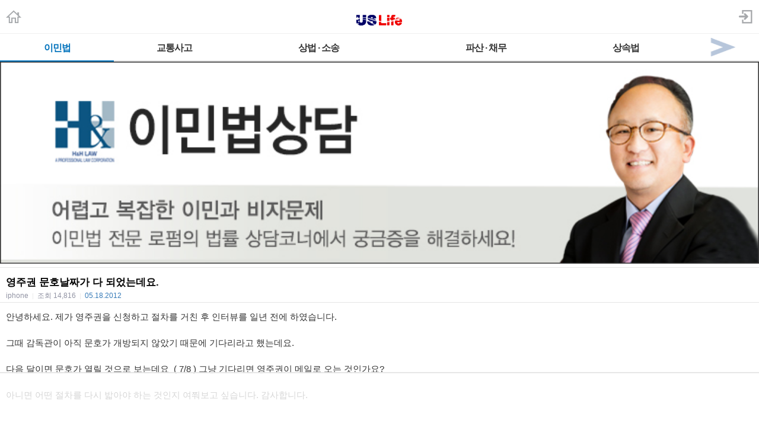

--- FILE ---
content_type: text/html; charset=utf-8
request_url: https://m.radiokorea.com/bulletin/bbs/board.php?bo_table=u_law_jeau_qna&wr_id=217&page=578
body_size: 12262
content:
<!DOCTYPE html>
<html lang="ko">
<head>
<meta name="viewport" content="width=device-width,initial-scale=1.0,minimum-scale=1.0,user-scalable=yes" />
<meta name="format-detection" content="telephone=no">
<meta http-equiv="X-UA-Compatible" content="IE=edge" />
<meta property="og:title" content="영주권 문호날짜가 다 되었는데요.">
<meta property="og:url" content="https://m.radiokorea.com/bulletin/bbs/board.php?bo_table=u_law_jeau_qna&amp;wr_id=217&amp;page=578">
<meta property="og:image" content="https://m.radiokorea.com/images/common/radiokorea_billboard3.jpg">
<meta property="og:description" content="안녕하세요. 제가 영주권을 신청하고 절차를 거친 후 인터뷰를 일년 전에 하였습니다.   그때 감독관이 아직 문&hellip;">
<meta property="og:article:author" content="iphone">
<meta property="og:type" content="article">

<meta name="twitter:title" content="영주권 문호날짜가 다 되었는데요.">
<meta name="twitter:url" content="https://m.radiokorea.com/bulletin/bbs/board.php?bo_table=u_law_jeau_qna&amp;wr_id=217&amp;page=578">
<meta name="twitter:site" content="USLife &gt; 법률상담 &gt; 오스틴 김 변호사의 이민법 Q&amp;A">
<meta name="twitter:creator" content="iphone">
<meta name="twitter:image" content="https://m.radiokorea.com/images/common/radiokorea_billboard3.jpg">
<meta name="twitter:description" content="안녕하세요. 제가 영주권을 신청하고 절차를 거친 후 인터뷰를 일년 전에 하였습니다.   그때 감독관이 아직 문&hellip;">
<meta name="twitter:card" content="summary_large_image">

<title>영주권 문호날짜가 다 되었는데요.</title>
<meta name="description" content="안녕하세요. 제가 영주권을 신청하고 절차를 거친 후 인터뷰를 일년 전에 하였습니다.   그때 감독관이 아직 문&hellip;">
<meta name="keywords" content="라디오코리아, RadioKorea, 커뮤니티, 구인, jobs, 구직, find jobs, 렌트리스, rent lease, 사고팔고, for sale, 사업체매매, business for sale, 부동산, Realty, 자동차, cars, 비지니스, business, 토크앤토크, talk and talk" />
<meta name="robots" content="index,follow" />
<meta name="revisit-after" content="1 days" />
<link rel="apple-touch-icon-precomposed" href="https://m.radiokorea.com/images/rk_favicon_57.png" />
<link rel="apple-touch-icon-precomposed" sizes="114x114" href="https://m.radiokorea.com/images/rk_favicon_114.png" />
<link rel="shortcut icon" type="image/x-icon" href="/favicon.ico?6" />
<link rel="stylesheet" href="../style.css" type="text/css">
<!-- Global site tag (gtag.js) - Google Analytics -->
<!-- Mobile -->
<script async src="https://www.googletagmanager.com/gtag/js?id=UA-167969307-1"></script>
<script>
  window.dataLayer = window.dataLayer || [];
  function gtag(){dataLayer.push(arguments);}
  gtag('js', new Date());
  gtag('config', 'UA-167969307-1');
</script>


<!-- Global site tag (gtag.js) - Google Analytics -->
<!-- Mobile G4 -->
<script async src="https://www.googletagmanager.com/gtag/js?id=G-N3S6Z6JN4C"></script>
<script>
  window.dataLayer = window.dataLayer || [];
  function gtag(){dataLayer.push(arguments);}
  gtag('js', new Date());
  gtag('config', 'G-N3S6Z6JN4C');
</script>


<!-- Global site tag (gtag.js) - Google Analytics -->
<!-- CafeMedia G4 -->
<script async src="https://www.googletagmanager.com/gtag/js?id=G-KYC4MST2S8"></script>
<script>
  window.dataLayer = window.dataLayer || [];
  function gtag(){dataLayer.push(arguments);}
  gtag('js', new Date());
  gtag('config', 'G-KYC4MST2S8');
</script>

<!-- Global site tag (gtag.js) - Google Analytics -->
<!-- CafeMedia G4 Desktop & Mobile -->
<script async src="https://www.googletagmanager.com/gtag/js?id=G-W2SZJP2EQ0"></script>
<script>
  window.dataLayer = window.dataLayer || [];
  function gtag(){dataLayer.push(arguments);}
  gtag('js', new Date());
  gtag('config', 'G-W2SZJP2EQ0');
</script>


<!-- Raptive START email detection script -->
<script>
!function(){"use strict";var e=window.location.search.substring(1).split("&");const t=e=>e.replace(/\s/g,""),o=e=>new Promise((t=>{if(!("msCrypto"in window)&&"https:"===location.protocol&&"crypto"in window&&"TextEncoder"in window){const o=(new TextEncoder).encode(e);crypto.subtle.digest("SHA-256",o).then((e=>{const o=Array.from(new Uint8Array(e)).map((e=>("00"+e.toString(16)).slice(-2))).join("");t(o)}))}else t("")}));for(var n=0;n<e.length;n++){var r="adt_ei",i=decodeURIComponent(e[n]);if(0===i.indexOf(r)){var a=i.split(r+"=")[1];if((e=>{const t=e.match(/((?=([a-zA-Z0-9._!#$%+^&*()[\]<>-]+))\2@[a-zA-Z0-9._-]+\.[a-zA-Z0-9._-]+)/gi);return t?t[0]:""})(t(a.toLowerCase()))){o(a).then((t=>{t.length&&(localStorage.setItem(r,t),localStorage.setItem("adt_emsrc","url"),e.splice(n,1),history.replaceState(null,"","?"+e.join("&")))}));break}}}}();
</script>
<!-- Raptive END email detection script -->


<!-- AdThrive Head Tag -->
<script>
(function(w, d) {
    w.adthrive = w.adthrive || {};
    w.adthrive.cmd = w.adthrive.cmd || [];
    w.adthrive.plugin = 'adthrive-ads-1.0.41-manual';
    w.adthrive.host = 'ads.adthrive.com';
    var s = d.createElement('script');
    s.async = true;
    s.referrerpolicy = 'no-referrer-when-downgrade';
    s.src = 'https://' + w.adthrive.host + '/sites/600859f5fadfce050f044b50/ads.min.js?referrer=' + w.encodeURIComponent(w.location.href);
    var n = d.getElementsByTagName('script')[0];
    n.parentNode.insertBefore(s, n);
})(window, document);

function cam_unique_array(a) {
    var seen = {};
    return a.filter(function(item) {
        return seen.hasOwnProperty(item) ? false : (seen[item] = true);
    });
}
window.adthrive.cmd.push(function() {
    cam_targeting_values = [];
    cam_unique_targeting = [];

    try {
        if (pm_pgtp) {
            cam_targeting_values.push('rk_' + pm_pgtp.substring(0, 37));
        }
    } catch (err) {}

    try {
        if (document.body.classList) {
            for (i = 0; i <= document.body.classList.length - 1; i++) {
                rk_body_class = document.body.classList[i];
                if (!rk_body_class.startsWith("adthrive")) {
                    cam_targeting_values.push('rk_' + rk_body_class.substring(0, 37));
                }
            }
        }

    } catch (err) {}

    if (cam_targeting_values.length > 0) {
        cam_unique_targeting = cam_unique_array(cam_targeting_values);
        window.adthrive.siteAds.targeting.push({
            key: 'at_custom_1',
            value: cam_unique_targeting,
        });
    }
});
</script>
<!-- End AdThrive Head Tag -->

<script>
function bluring() { if (event.srcElement.tagName == "A" ||event.srcElement.tagName == "IMG") document.body.focus(); }
document.onfocusin=bluring;
</script>

<script type="text/javascript">
// 자바스크립트에서 사용하는 전역변수 선언
var g4_path      = "..";
var g4_bbs       = "bbs";
var g4_bbs_img   = "img";
var g4_url       = "http://m.radiokorea.com/bulletin";
var g4_is_member = "";
var g4_is_admin  = "";
var g4_bo_table  = "u_law_jeau_qna";
var g4_sca       = "";
var g4_charset   = "utf-8";
var g4_cookie_domain = ".radiokorea.com";
var g4_is_gecko  = navigator.userAgent.toLowerCase().indexOf("gecko") != -1;
var g4_is_ie     = navigator.userAgent.toLowerCase().indexOf("msie") != -1;
</script>
<script src="https://cdnjs.cloudflare.com/ajax/libs/jquery/3.5.1/jquery.min.js" integrity="sha512-bLT0Qm9VnAYZDflyKcBaQ2gg0hSYNQrJ8RilYldYQ1FxQYoCLtUjuuRuZo+fjqhx/qtq/1itJ0C2ejDxltZVFg==" crossorigin="anonymous"></script>
<script type="text/javascript" src="../js/common.js"></script>
<script type="text/javascript" src="/js/cklog.js"></script>
</head>


<body topmargin="0" leftmargin="0" class="mobile-uslife-main-template-default" >
<a name="g4_head"></a>

<link href="/css/mobile.css" rel="stylesheet" type="text/css" charset="utf-8" />
<link href="/css/uslife.css?02242023" rel="stylesheet" type="text/css" charset="utf-8" />

<link rel="stylesheet" type="text/css" href="/css/swiper2.css" />
<script src="/js/swiper.js"></script>


<div class="logo_line">
	<h1 class="ch_uslife"><a href="http://m.radiokorea.com/uslife"><img src="/images/uslife/logo_uslife.png" alt="라디오코리아 US Life" height="25"></a></h1>
	<a href="http://m.radiokorea.com" class="ch_rkhome"><img src="/images/common/icon_home.png" height="24"></a>
	<a href="https://www.radiokorea.com/account/m/signin.php?url=http%3A%2F%2Fm.radiokorea.com%2Fbulletin%2Fbbs%2Fboard.php%3Fbo_table%3Du_law_jeau_qna%26wr_id%3D217%26page%3D578" class="ch_sign"><img src="/images/common/icon_sign.png" height="24"></a>
</div>

<style>
.swiper-container2 {
	width: 100%; border-top:1px solid #f0f0f0;background-color:#fff;
}
.swiper-slide2{
	width:100%;
}
.swiper-slide2 .menu000{
	float:left;
}
.menu000 a{display:block;position:relative;height:18px;padding:15px 4px 12px;font-weight:700;font-size:16px;line-height:18px;color:#333;letter-spacing:-1px;text-align:center;white-space:nowrap; border-bottom:2px solid #e2e2e2;}
.menu000#selected a{display:block;position:relative;height:18px;padding:15px 4px 12px;font-weight:700;font-size:16px;line-height:18px;color:#0072BC;letter-spacing:-1px;text-align:center;white-space:nowrap; border-bottom:2px solid #0072BC;}
.menu-item1-next img {width:100%;  height:45px; z-index:1000; display:block;}
.menu-item1-next  {float:right; width:10%; cursor:pointer; display:block; border-bottom:2px solid #e2e2e2; margin-top:0px;margin-left:-35px;}
.menu-item2-prev img {float:left; width:100%; height:45px;  z-index:1000; display:block;}
.menu-item2-prev  {float:left; width:10%; height:45px; cursor:pointer; display:block; margin-top:0px;margin-left:0px; border-bottom:2px solid #e2e2e2;}
.menu-item1-next .next {width:30px; height:43px; cursor:pointer;z-index:1000;}
.menu-item2-prev .prev {width:30px; height:43px; cursor:pointer;z-index:1000;}

.swiper-container2 {
	width: 100%;
	border-top: 1px solid #f0f0f0;
	background-color: #fff;
  position: relative;
  overflow: hidden;
  z-index: 1;
  height:100%;
}
.swiper-wrapper2 {
  position: relative;
  width: 100%;
  height: 100%;
  z-index: 1;
  display: flex;
  transition-property: transform;
  box-sizing: content-box;
}
.swiper-slide2 {
	width: 100%;
  flex-shrink: 0;
  height: 100%;
  position: relative;
}
</style>

<div class="swiper-container2">
    <div class="swiper-wrapper2"  style="transition-duration: 0ms; transform: translate3d(0px, 0px);">
    	<div class="swiper-slide2">
        <div class="menu000" style="width:15%"  id="selected"><a href="/bulletin/bbs/board.php?bo_table=u_law_jeau_qna">이민법</a></div>
        <div class="menu000" style="width:16%" ><a href="/bulletin/bbs/board.php?bo_table=u_law_daniel_qna">교통사고</a></div>
        <div class="menu000" style="width:22%" ><a href="/bulletin/bbs/board.php?bo_table=u_law_wonlee_qna">상법 · 소송</a></div>
        <div class="menu000" style="width:22%" ><a href="/bulletin/bbs/board.php?bo_table=u_law_ascho_qna">파산 · 채무</a></div>
        <div class="menu000" style="width:15%" ><a href="/bulletin/bbs/board.php?bo_table=u_law_ts_qna">상속법</a></div>
        <div class="menu-item1-next"><a class="top-menu-arrow next"><img src="/images/news/top_menu_arrow_next.png"></a></div>
      </div>
      <div class="swiper-slide2">
        <div class="menu-item2-prev"><a class="top-menu-arrow prev"><img src="/images/news/top_menu_arrow_prev.png"></a></div>
        <div class="menu000" style="width:15%" ><a href="/bulletin/bbs/board.php?bo_table=u_exp_wonkim_qna">부동산</a></div>
        <div class="menu000" style="width:30%" ><a href="/bulletin/bbs/board.php?bo_table=u_credit_molly_qna">크레딧·신용정보</a></div>
        <div class="menu000" style="width:30%" ><a href="/bulletin/bbs/board.php?bo_table=u_exp_monica_qna">은퇴계획·연금·보험</a></div>
        <div class="menu000" style="width:15%" ><a href="/uslife/column.php">칼럼</a></div>
      </div>
    </div>
</div>

<script>
var swiper2 = new Swiper('.swiper-container2', {
    scrollbarHide: true,
    slidesPerView: 'auto',
    slideClass: 'swiper-slide2',
    slideActiveClass: 'swiper-slide2-active',
    slideVisibleClass: 'swiper-slide2-visible',
    slideDuplicateClass: 'swiper-slide2-duplicate',
    slideNextClass: 'swiper-slide2-next',
    slidePrevClass: 'swiper-slide2-prev',
    wrapperClass : 'swiper-wrapper2',
    initialSlide : 0});

$('.next').click(function(){
  swiper2.slideTo(1);
});
$('.prev').click(function(){
  swiper2.slideTo(0);
});
</script>
<div>
	<img src="https://rk-asset.s3.us-west-2.amazonaws.com/www/images/uslife/banner_u_law_jeau.jpg" width="100%">
</div>

<div class="M-US1"></div>


<script type="text/javascript" src="../js/sideview.js"></script>
<script type='text/javascript' src='../js/ajax.js'></script><style>
.view_tit{overflow:hidden;padding:16px 0px 4px 0px;border-top:solid 1px #e6e6e6}
.view_tit .subject{display:block;margin:0 10px;font-size:17px;line-height:17px;color:#000;word-break:break-all}
.view_tit .info_append{margin:1px 10px 0;font-size:12px;line-height:14px;color:#9294a4}
.view_tit .info_append .txt_bar{padding:0 3px;color:#e9e9e9}
.view_tit .info_append .txt_append{width:100%;padding-top:6px}
.view_tit .info_append .num{color:#377bb8;font-family:Helvetica,sans-serif}

.view_cont{padding:5px;border-top:solid 1px #e6e6e6}
.view_cont .txt_origin{overflow:hidden;font-size:12px;line-height:14px;word-break:break-all;margin-bottom:10px;margin-left:5px}
.view_cont .txt_origin dd{margin-left:42px;margin-top:2px;}
.view_cont .txt_origin .ico_origin{float:left;margin:0 6px 0 0;padding:2px 5px;border:solid 1px #e6e6e6;background:#ededed;color:#303030;line-height:12px}
.view_cont .txt_origin .link_origin{font-family:Helvetica,sans-serif;font-weight:normal;color:#9294a4;text-decoration:underline}
.view_cont .txt_origin .link_hit{color:#008BCE;margin-left:5px;}
.tx_con {padding:8px 5px;}
.tx_image {max-width:95%;clear: none; float: none;}
.tx_image_wrap {margin-bottom:8px;text-align:center;}
#msg { font-size:10px; color:#888; margin-top:60px;}
#msg strong {color:#777;}
#writeContents {font-size:15px; color:#333;}
.cmd_button{margin:10px 10px 10px 10px}
.cmd_button .btn_list{float:left;width:56px;height:34px;padding-left:21px;background-position:0 -130px;line-height:34px}
.cmd_button .basis_cmd{float:right;margin-left:0px;}
.cmd_button .btn_nr {display:inline-block;overflow:hidden;width:40px;height:16px;padding:3px 5px;color:#818181;font-size:12px;font-weight:bold;text-decoration:none;text-align:center;vertical-align:top;border-radius:3px;-webkit-border-radius:3px;border:1px solid #bbb;background-color:#f5f5f5;background-image:-webkit-gradient(linear,left top,left bottom,from(#fff),to(#f7f7f7));background-image:-moz-linear-gradient(top,#fff,#f7f7f7);background-image:-o-linear-gradient(top,#fff,#f7f7f7);background-image:linear-gradient(to bottom,#fff,#f7f7f7)}
.cmd_button .btn_gr {display:inline-block;overflow:hidden;width:40px;height:16px;padding:3px 5px;color:#fff;font-size:12px;font-weight:bold;text-decoration:none;text-align:center;vertical-align:top;border-radius:3px;-webkit-border-radius:3px;border:1px solid #7ca2a4;background-color:#94bec4;background-image:-webkit-gradient(linear,left top,left bottom,from(#9ccacc),to(#94bec4));background-image:-moz-linear-gradient(top,#9ccacc,#94bec4);background-image:-o-linear-gradient(top,#9ccacc,#94bec4);background-image:linear-gradient(to bottom,#9ccacc,#94bec4)}
.cmd_button .btn_gy {display:inline-block;overflow:hidden;width:40px;height:16px;padding:3px 5px;color:#fff;font-size:12px;font-weight:bold;text-decoration:none;text-align:center;vertical-align:top;border-radius:3px;-webkit-border-radius:3px;border:1px solid #919392;background-color:#afb1b0;background-image:-webkit-gradient(linear,left top,left bottom,from(#b4b6b5),to(#afb1b0));background-image:-moz-linear-gradient(top,#b4b6b5,#afb1b0);background-image:-o-linear-gradient(top,#b4b6b5,#afb1b0);background-image:linear-gradient(to bottom,#b4b6b5,#afb1b0)}
</style>

<div class="view_tit">
    <strong class="subject">영주권 문호날짜가 다 되었는데요.</strong>
    <div class="info_append">
        <div class="txt_append">
            iphone            <span class="txt_bar">|</span>
            <em>조회</em> <span class="num_ruliweb">14,816</span>
            <span class="txt_bar">|</span>
            <span class="num">05.18.2012</span>
        </div>
    </div>
</div>

<div class="view_cont">
	<div class="tx_con">
		<span id="writeContents" itemprop="articleBody">안녕하세요. 제가 영주권을 신청하고 절차를 거친 후 인터뷰를 일년 전에 하였습니다. <br/><br/>그때 감독관이 아직 문호가 개방되지 않았기 때문에 기다리라고 했는데요.<br/><br/>다음 달이면 문호가 열릴 것으로 보는데요&nbsp; ( 7/8 ) 그냥 기다리면 영주권이 메일로 오는 것인가요?<br/><br/>아니면 어떤 절차를 다시 밟아야 하는 것인지 여쭤보고 싶습니다. 감사합니다.</span>
        <!-- 테러 태그 방지용 --></xml></xmp><a href=""></a><a href=''></a>

		<div id="msg">
			<strong>DISCLAIMERS:</strong> 이 글은 개인회원과 해당 전문가가 직접 작성, 답변 한 글로 내용에 대한 모든 책임은 작성자에게 있으며, 이 내용을 본 후 결정한 판단에 대한 책임은 게시물을 본 이용자 본인에게 있습니다.
			라디오코리아는 이 글에 대한 내용을 보증하지 않으며, 이 정보를 사용하여 발생하는 결과에 대하여 어떠한 책임도 지지 않습니다.

			라디오코리아의 모든 게시물에 대해 게시자 동의없이 게시물의 전부 또는 일부를 수정 · 복제 · 배포 · 전송 등의 행위는 게시자의 권리를 침해하는 것으로 원칙적으로 금합니다.
			이를 무시하고 무단으로 수정 · 복제 · 배포 · 전송하는 경우 저작재산권 침해의 이유로 법적조치를 통해 민, 형사상의 책임을 물을 수 있습니다.

			The answers / comments presented here are based on the actual law enforcement, legal knowledge, and interpretation of the lawyers and experts given as precisely as possible, however, one should not take assurance of it fully. No responsibility is assumed for Radio Korea in the result of using the information. Each questioner should seek and collect different opinions as many as possible and make his or her final judgment.

			In principle, all posts in Radio Korea are prohibited from modifying, copying, distributing, and transmitting all or part of the posts without the consent of the publisher. Any modification, duplication, distribution, or transmission without prior permission can subject you to civil and criminal liability.
		</div>
	</div>
</div>

<div class="cmd_button">
	<a href="./board.php?bo_table=u_law_jeau_qna&page=578" class="btn_nr">목록</a>
	<div class="basis_cmd">
                	</div>
	<div class="clear"></div>
</div>

<script type='text/javascript'> var md5_norobot_key = 'd41d8cd98f00b204e9800998ecf8427e'; </script>
<style>
.tit_reply{overflow:hidden;padding:7px 10px 4px 10px;border-top:1px solid #9298a8;border-bottom:1px solid #dddde1;background:#f0f1f3;font-weight:bold;line-height:29px}
.tit_reply .num_reply{margin-left:5px;font-weight:bold;color:#377bb8}
.cmt_list{overflow:hidden;padding:10px 10px 6px 10px;border-bottom:1px solid #e5e5e5;line-height:20px;clear:both;}
.cmt_list .ico_txtanswer{float:left;width:12px;height:12px;margin:4px 4px 0 0;background-position:-30px -20px}
.cmt_list .ico_reply{background-image:url('../skin/board/uslife_qna_2021/img/ico_reply.png');-webkit-background-size:46px 54px;background-size:46px 54px}
.cmt_list .txt_answer{overflow:hidden;line-height:18px;word-break:break-all}
.cmt_list .cmt_info{overflow:hidden;font-size:13px;color:#9294a4;padding-top:6px}
.cmt_list .cmt_info .txt_bar{padding:0 3px;color:#dfdfdf}
.cmt_list .cmt_info .time_reply{color:#a3a3a3}
.cmt_list .ico_answer{width:8px;height:8px;margin-top:5px;background-position:-20px -20px}
.cmt_list .cmt_btn{overflow:hidden;float:none;}
.cmt_list .cmt_btn .link_answer{float:left;margin-right:5px;padding:2px 6px;border:1px solid #afafaf;font-size:13px;background-color:#fbfbfb;background-image:-webkit-gradient(linear,left top,left bottom,from(#fff),to(#f7f7f7));background-image:-moz-linear-gradient(top,#fff,#f7f7f7);background-image:-o-linear-gradient(top,#fff,#f7f7f7);background-image:linear-gradient(to bottom,#fff,#f7f7f7)}
.cmt_write {margin-top:15px;}
.cmt_write .tf_reply{width:100%;border:0 none;-webkit-appearance:none}
.cmt_write .txt_byte{color:#377bb8}
.cmt_write .info_append{display:inline;float:left;margin:3px 0 0 10px;font-size:12px;color:#b3b5c6}
.cmt_write .txt_byte{color:#377bb8}
.cmt_register{position:relative;padding:0 0 15px;border-bottom:0}
.cmt_reply .btn_submit{float:right;margin:6px 10px 0 0;padding:4px 6px}
.reply_write{padding-right:70px}
.reply_write .bg_answer{border-color:#979ca5;margin-right:0;border-right:0;border-top-right-radius:0;border-bottom-right-radius:0}
.reply_write .tf_reply{height:50px}
.reply_write .btn_submit{position:absolute;top:0;right:11px;width:59px;height:58px;border-color:#979ca5;border-top-left-radius:0;border-bottom-left-radius:0;background-color:#f7f7f7;background-image:-webkit-gradient(linear,left top,left bottom,from(#fff),to(#f0f0f0));background-image:-moz-linear-gradient(top,#fff,#f0f0f0);background-image:-o-linear-gradient(top,#fff,#f0f0f0);background-image:linear-gradient(to bottom,#fff,#f0f0f0);font-size:13px;color:#333}
.bround{display:inline-block;padding:0;border:1px solid;border-radius:3px;-webkit-border-radius:3px;font-size:12px;text-decoration:none;text-align:center}
.bg_answer{margin:0 10px;padding:3px;border:1px solid #4c4c4c;border-radius:5px;box-shadow:inset 0 2px 3px rgba(0,0,0,0.14);-webkit-box-shadow:inset 0 2px 3px rgba(0,0,0,0.14)}
.btn_reply {display:inline-block;overflow:hidden;width:40px;height:16px;padding:3px 5px;color:#818181;font-size:12px;font-weight:bold;text-decoration:none;text-align:center;vertical-align:top;border-radius:3px;-webkit-border-radius:3px;border:1px solid #bbb;background-color:#f5f5f5;background-image:-webkit-gradient(linear,left top,left bottom,from(#fff),to(#f7f7f7));background-image:-moz-linear-gradient(top,#fff,#f7f7f7);background-image:-o-linear-gradient(top,#fff,#f7f7f7);background-image:linear-gradient(to bottom,#fff,#f7f7f7)}
.ans {text-align:center;border-top:1px solid #dddde1;border-bottom:1px solid #dddde1;padding:40px 0px 40px 0px; margin-bottom:30px;}
</style>

<script type="text/javascript">
// 글자수 제한
var char_min = parseInt(0); // 최소
var char_max = parseInt(0); // 최대
</script>

<div class="tit_reply">
	답변
</div>

<a name="c_221"></a>
<div class="cmt_list">
	<div class="txt_answer">문호때문에 기다리신다면 이민국 스스로가 문호가 해당될때를 알아서 결정을 통보해주는것이 상례입니다.&nbsp; 보통 문호 해당되는달부터 1-2개월내로 통보를 해줍니다.&nbsp; 그러나 때로는 2-3개월이 지나도 연락이 없을경우도 종종 있습니다.&nbsp; 이런경우 이민국이 미처 모르고 있거나,&nbsp; 알지만 추가 적인 행정절차가 있어서일수도 있습니다.&nbsp; 어떠한 이유이던간에 문호 해당 달로부터 2-3개월이내로 연락이 없으면 스스로 이민국 방문해 문의하실것을 권고합니다.&nbsp; &nbsp; <br/>&nbsp;<br/>문호가 해당되어 이민국이 추가적으로 필요한 서류나 정보가 있으면 통지가 올것입니다.&nbsp; 스스로 취할 별도의&nbsp; “절차”는 없습니다.</div>
	<div class="cmt_info" style="margin-left:0px">
		김영옥변호사그룹<span class="txt_bar">|</span><span class="time_reply">05/21/2012 06:39 pm</span>
			</div>

	<div class="cmt_btn" style="margin-left:0px">
            	</div>

  <span id='edit_221' style='display:none;'></span>
  <span id='reply_221' style='display:none;'></span>
  <input type=hidden id='secret_comment_221' value="">
  <textarea id='save_comment_221' style='display:none;'>문호때문에 기다리신다면 이민국 스스로가 문호가 해당될때를 알아서 결정을 통보해주는것이 상례입니다.  보통 문호 해당되는달부터 1-2개월내로 통보를 해줍니다.  그러나 때로는 2-3개월이 지나도 연락이 없을경우도 종종 있습니다.  이런경우 이민국이 미처 모르고 있거나,  알지만 추가 적인 행정절차가 있어서일수도 있습니다.  어떠한 이유이던간에 문호 해당 달로부터 2-3개월이내로 연락이 없으면 스스로 이민국 방문해 문의하실것을 권고합니다.    
 
문호가 해당되어 이민국이 추가적으로 필요한 서류나 정보가 있으면 통지가 올것입니다.  스스로 취할 별도의  “절차”는 없습니다.</textarea>
</div>



<script type='text/javascript' src='../js/md5.js'></script>
<style>
.list_board {border-top:solid 1px #e1e1e1}
.list_board li{overflow:hidden;width:100%;border-bottom:solid 1px #e1e1e1}
.list_board li.notice{background-color:#F5F5F5;font-weight:bold}
.list_board li.no_data{padding-top:50px;padding-bottom:40px; text-align:center;border-bottom:0px}
.list_board .link_cont{display:block;overflow:hidden;padding:11px 10px 8px;font-size:15px;line-height:17px;color:#303030;text-decoration:none;word-break:break-all;}
.list_board .link_cont .tit_category{color:#808296}
.list_board .link_cont .ico{display:inline-block;padding-left:3px;}
.list_board .link_cont .txt_desc{display:block;margin-top:4px;font-size:12px;line-height:14px;color:#9294a4}
.list_board .link_cont .txt_desc .txt_bar{padding:0 4px;color:#ededed}
.list_board .link_cont .txt_desc .num{display:inline-block;margin-left:4px}
.list_board .link_cont .num_reply{margin-left:2px;font-family:Helvetica,sans-serif;font-weight:bold;color:#377bb8}

.paging{overflow:hidden;width:100%;margin:0 auto;padding:16px 0 12px;font-size:14px;text-align:center}
.paging .link_page{display:inline-block;width:26px;height:19px;margin-right:5px;padding:5px 7px 7px;vertical-align:middle;border:1px solid #afafaf;font-weight:bold;background-color:#fff;font-family:Helvetica,sans-serif;border-radius:3px;text-decoration:none;-webkit-box-shadow:inset 0 1px 1px rgba(255,255,255,0.7);box-shadow:inset 0 1px 1px rgba(255,255,255,0.7)}
.paging .sel_num{margin-right:5px;border:1px solid #0e66b7;color:#fff;background-color:#2076de;-webkit-box-shadow:none;box-shadow:none}
.paging .btn_page{display:inline-block;padding:0;border:1px solid;border-radius:3px;-webkit-border-radius:3px;font-size:12px;text-decoration:none;text-align:center}
.paging .btn_page{overflow:hidden;vertical-align:top;width:6px;height:11px;padding:10px 17px;margin-right:7px;border-color:#bbb;background-color:#f5f5f5;background-image:-webkit-gradient(linear,left top,left bottom,from(#fff),to(#f7f7f7));background-image:-moz-linear-gradient(top,#fff,#f7f7f7);background-image:-o-linear-gradient(top,#fff,#f7f7f7);background-image:linear-gradient(to bottom,#fff,#f7f7f7)}
.paging .btn_page .ico_prev{display:block;overflow:hidden;width:8px;height:12px;background:url('../skin/board/uslife_qna_2021/img/paging.png') no-repeat;background-position:0px -20px;text-indent: -9999px;}
.paging .btn_page .ico_next{display:block;overflow:hidden;width:8px;height:12px;background:url('../skin/board/uslife_qna_2021/img/paging.png') no-repeat;background-position:-10px -20px;text-indent: -9999px;}
.paging span.btn_page{display:inline-block;padding:0;border:1px solid;border-radius:3px;-webkit-border-radius:3px;font-size:12px;text-decoration:none;text-align:center}
.paging span.btn_page{overflow:hidden;vertical-align:top;width:6px;height:11px;padding:10px 17px;margin-right:7px;border-color:#d5d5d5;background-color:#f5f5f5;background-image:-webkit-gradient(linear,left top,left bottom,from(#fff),to(#f7f7f7));background-image:-moz-linear-gradient(top,#fff,#f7f7f7);background-image:-o-linear-gradient(top,#fff,#f7f7f7);background-image:linear-gradient(to bottom,#fff,#f7f7f7)}
.paging span.btn_page .ico_prev{display:block;overflow:hidden;width:8px;height:12px;background:url('../skin/board/uslife_qna_2021/img/paging.png') no-repeat;background-position:0px 0px;text-indent: -9999px;}
.paging span.btn_page .ico_next{display:block;overflow:hidden;width:8px;height:12px;background:url('../skin/board/uslife_qna_2021/img/paging.png') no-repeat;background-position:-10px 0px;text-indent: -9999px;}
.paging .btn_next{margin-right:0}
.paging .search_prev_next {text-align:center;padding-top:5px;}

.cmd_button {padding:7px 7px 0px 7px;}
.cmd_button .l {float:left;}
.cmd_button .r {float:right;}
.cmd_button .btn_nr {display:inline-block;overflow:hidden;width:40px;height:16px;padding:3px 5px;color:#818181;font-size:12px;font-weight:bold;text-decoration:none;text-align:center;vertical-align:top;border-radius:3px;-webkit-border-radius:3px;border:1px solid #bbb;background-color:#f5f5f5;background-image:-webkit-gradient(linear,left top,left bottom,from(#fff),to(#f7f7f7));background-image:-moz-linear-gradient(top,#fff,#f7f7f7);background-image:-o-linear-gradient(top,#fff,#f7f7f7);background-image:linear-gradient(to bottom,#fff,#f7f7f7)}
.cmd_button .btn_gr {display:inline-block;overflow:hidden;width:40px;height:16px;padding:3px 5px;color:#fff;font-size:12px;font-weight:bold;text-decoration:none;text-align:center;vertical-align:top;border-radius:3px;-webkit-border-radius:3px;border:1px solid #7ca2a4;background-color:#94bec4;background-image:-webkit-gradient(linear,left top,left bottom,from(#9ccacc),to(#94bec4));background-image:-moz-linear-gradient(top,#9ccacc,#94bec4);background-image:-o-linear-gradient(top,#9ccacc,#94bec4);background-image:linear-gradient(to bottom,#9ccacc,#94bec4)}
.cmd_button .btn_gy {display:inline-block;overflow:hidden;width:40px;height:16px;padding:3px 5px;color:#fff;font-size:12px;font-weight:bold;text-decoration:none;text-align:center;vertical-align:top;border-radius:3px;-webkit-border-radius:3px;border:1px solid #919392;background-color:#afb1b0;background-image:-webkit-gradient(linear,left top,left bottom,from(#b4b6b5),to(#afb1b0));background-image:-moz-linear-gradient(top,#b4b6b5,#afb1b0);background-image:-o-linear-gradient(top,#b4b6b5,#afb1b0);background-image:linear-gradient(to bottom,#b4b6b5,#afb1b0)}

.search_box{width:100%;height:48px;margin-bottom:43px}
.fsearch{overflow:hidden;width:100%;height:40px;padding-top:8px;border-bottom:1px solid #cbd0d3;background-color:#f0f1f5}
.fsearch .box_search{position:relative;height:23px;margin:0px 61px 0px 112px;padding:7px 0 0 6px;border:1px solid #949da6;border-radius:2px;background-color:#fff;-webkit-box-shadow:0 1px 0 #fff,inset 1px 1px 0 #e2e3e5;box-shadow:0 1px 0 #fff,inset 1px 1px 0 #e2e3e5}
.fsearch .sfl{position:absolute;top:-1px;left:-106px;width:100px;height:32px;}
.fsearch .stx{width:100%;border:0 none;border-radius:2px;line-height:normal;background-color:transparent;color:#000;vertical-align:top;-webkit-appearance:none}
.fsearch .stx::-webkit-input-placeholder{color:#808080;letter-spacing:-1px}
.fsearch .stx::-webkit-search-cancel-button{-webkit-appearance:none}
.fsearch .ssm{position:absolute;top:-1px;right:-54px;width:48px;height:32px;border:1px solid #949da6;border-radius:2px;font-weight:bold;line-height:31px;background-color:#f4f4f4;background-image:-webkit-gradient(linear,left top,left bottom,from(#fbfbfb),to(#ececec));background-image:-moz-linear-gradient(top,#fbfbfb,#ececec);background-image:-o-linear-gradient(top,#fbfbfb,#ececec);background-image:linear-gradient(to bottom,#fbfbfb,#ececec);-webkit-box-shadow:0 1px 0 #fff;box-shadow:0 1px 0 #fff;color:#515b65;-webkit-text-shadow:0 1px 0 #fff;text-shadow:0 1px 0 #fff}
</style>

<div>
	<form name="fboardlist" method="post">
	<input type='hidden' name='bo_table' value='u_law_jeau_qna'>
	<input type='hidden' name='sfl'  value=''>
	<input type='hidden' name='stx'  value=''>
	<input type='hidden' name='spt'  value=''>
	<input type='hidden' name='page' value='578'>
	<input type='hidden' name='sw'   value=''>
	<ul class="list_board">
		<li class="notice">
			<a href="../bbs/board.php?bo_table=u_law_jeau_qna&wr_id=40514&page=578" class="link_cont">
								<span class="tit_category">[영주권]</span> Trump's Gold Card 				<span class="txt_desc">
					H&H Law					<span class="txt_bar">|</span><em>조회</em> <span class="num">18143</span>
					<span class="txt_bar">|</span><em>날짜</em><span class="num">12.11.2025</span>
				</span>
			</a>
		</li>
		<li class="notice">
			<a href="../bbs/board.php?bo_table=u_law_jeau_qna&wr_id=39164&page=578" class="link_cont">
								<span class="tit_category">[가족이민]</span> PIP Program 				<span class="txt_desc">
					H&H Law					<span class="txt_bar">|</span><em>조회</em> <span class="num">112493</span>
					<span class="txt_bar">|</span><em>날짜</em><span class="num">08.29.2024</span>
				</span>
			</a>
		</li>
		<li class="notice">
			<a href="../bbs/board.php?bo_table=u_law_jeau_qna&wr_id=38938&page=578" class="link_cont">
								<span class="tit_category">[기타]</span> TRIP Program				<span class="txt_desc">
					H&H Law					<span class="txt_bar">|</span><em>조회</em> <span class="num">127495</span>
					<span class="txt_bar">|</span><em>날짜</em><span class="num">06.14.2024</span>
				</span>
			</a>
		</li>
		<li class="notice">
			<a href="../bbs/board.php?bo_table=u_law_jeau_qna&wr_id=35670&page=578" class="link_cont">
								<span class="tit_category">[공지]</span> 이민국 Adjudication Delay due to Covid-19				<span class="txt_desc">
					H&H Law					<span class="txt_bar">|</span><em>조회</em> <span class="num">214931</span>
					<span class="txt_bar">|</span><em>날짜</em><span class="num">01.13.2022</span>
				</span>
			</a>
		</li>
		<li class="notice">
			<a href="../bbs/board.php?bo_table=u_law_jeau_qna&wr_id=33685&page=578" class="link_cont">
								<span class="tit_category">[공지]</span> New DACA Applicants Can Now Apply				<span class="txt_desc">
					H&H Law					<span class="txt_bar">|</span><em>조회</em> <span class="num">604569</span>
					<span class="txt_bar">|</span><em>날짜</em><span class="num">12.08.2020</span>
				</span>
			</a>
		</li>
		<li class="notice">
			<a href="../bbs/board.php?bo_table=u_law_jeau_qna&wr_id=32277&page=578" class="link_cont">
								<span class="tit_category">[DACA]</span> DACA 연장				<span class="txt_desc">
					H&H Law					<span class="txt_bar">|</span><em>조회</em> <span class="num">285528</span>
					<span class="txt_bar">|</span><em>날짜</em><span class="num">06.18.2020</span>
				</span>
			</a>
		</li>
		<li>
			<a href="../bbs/board.php?bo_table=u_law_jeau_qna&wr_id=3709&page=578" class="link_cont">
								<span class="tit_category">[영주권]</span> 영주권 문호에 대해서 문의드립니다.<em class="num_reply"><img src="../skin/board/uslife_qna_2021/img/icon_status2.gif"></em>				<span class="txt_desc">
					ellybae					<span class="txt_bar">|</span><em>조회</em> <span class="num">9444</span>
					<span class="txt_bar">|</span><em>날짜</em><span class="num">08.13.2013</span>
				</span>
			</a>
		</li>
		<li>
			<a href="../bbs/board.php?bo_table=u_law_jeau_qna&wr_id=3708&page=578" class="link_cont">
								<span class="tit_category">[취업이민]</span> 취업이민 순서<em class="num_reply"><img src="../skin/board/uslife_qna_2021/img/icon_status2.gif"></em>				<span class="txt_desc">
					aegong					<span class="txt_bar">|</span><em>조회</em> <span class="num">9757</span>
					<span class="txt_bar">|</span><em>날짜</em><span class="num">08.13.2013</span>
				</span>
			</a>
		</li>
		<li>
			<a href="../bbs/board.php?bo_table=u_law_jeau_qna&wr_id=3707&page=578" class="link_cont">
								<span class="tit_category">[기타]</span> 영사관 아이디에 관해 질문이요.<em class="num_reply"><img src="../skin/board/uslife_qna_2021/img/icon_status2.gif"></em>				<span class="txt_desc">
					대파군					<span class="txt_bar">|</span><em>조회</em> <span class="num">8872</span>
					<span class="txt_bar">|</span><em>날짜</em><span class="num">08.13.2013</span>
				</span>
			</a>
		</li>
		<li>
			<a href="../bbs/board.php?bo_table=u_law_jeau_qna&wr_id=3706&page=578" class="link_cont">
								<span class="tit_category">[기타]</span> 질문이요~~<em class="num_reply"><img src="../skin/board/uslife_qna_2021/img/icon_status2.gif"></em>				<span class="txt_desc">
					sungeunaaa					<span class="txt_bar">|</span><em>조회</em> <span class="num">8587</span>
					<span class="txt_bar">|</span><em>날짜</em><span class="num">08.13.2013</span>
				</span>
			</a>
		</li>
		<li>
			<a href="../bbs/board.php?bo_table=u_law_jeau_qna&wr_id=3705&page=578" class="link_cont">
								<span class="tit_category">[학생비자]</span> 학생의 병가(medical leave)<em class="num_reply"><img src="../skin/board/uslife_qna_2021/img/icon_status2.gif"></em>				<span class="txt_desc">
					유타농군					<span class="txt_bar">|</span><em>조회</em> <span class="num">9573</span>
					<span class="txt_bar">|</span><em>날짜</em><span class="num">08.13.2013</span>
				</span>
			</a>
		</li>
		<li>
			<a href="../bbs/board.php?bo_table=u_law_jeau_qna&wr_id=3704&page=578" class="link_cont">
								<span class="tit_category">[영주권]</span> 답변감사드립니다.<em class="num_reply"><img src="../skin/board/uslife_qna_2021/img/icon_status2.gif"></em>				<span class="txt_desc">
					rndrnadl					<span class="txt_bar">|</span><em>조회</em> <span class="num">8780</span>
					<span class="txt_bar">|</span><em>날짜</em><span class="num">08.12.2013</span>
				</span>
			</a>
		</li>
		<li>
			<a href="../bbs/board.php?bo_table=u_law_jeau_qna&wr_id=3703&page=578" class="link_cont">
								<span class="tit_category">[시민권]</span> 시민권 신청시<em class="num_reply"><img src="../skin/board/uslife_qna_2021/img/icon_status2.gif"></em>				<span class="txt_desc">
					nayana11					<span class="txt_bar">|</span><em>조회</em> <span class="num">8932</span>
					<span class="txt_bar">|</span><em>날짜</em><span class="num">08.12.2013</span>
				</span>
			</a>
		</li>
		<li>
			<a href="../bbs/board.php?bo_table=u_law_jeau_qna&wr_id=3696&page=578" class="link_cont">
								<span class="tit_category">[시민권]</span> 시민권에 관련된 사항<em class="num_reply"><img src="../skin/board/uslife_qna_2021/img/icon_status2.gif"></em>				<span class="txt_desc">
					ampangman					<span class="txt_bar">|</span><em>조회</em> <span class="num">9070</span>
					<span class="txt_bar">|</span><em>날짜</em><span class="num">08.12.2013</span>
				</span>
			</a>
		</li>
		<li>
			<a href="../bbs/board.php?bo_table=u_law_jeau_qna&wr_id=3695&page=578" class="link_cont">
								<span class="tit_category">[영주권]</span> 시민권자와의 결혼후 영주권 신청<em class="num_reply"><img src="../skin/board/uslife_qna_2021/img/icon_status2.gif"></em>				<span class="txt_desc">
					seieunee					<span class="txt_bar">|</span><em>조회</em> <span class="num">9935</span>
					<span class="txt_bar">|</span><em>날짜</em><span class="num">08.12.2013</span>
				</span>
			</a>
		</li>
		<li>
			<a href="../bbs/board.php?bo_table=u_law_jeau_qna&wr_id=3694&page=578" class="link_cont">
								<span class="tit_category">[영주권]</span> 답변감사드립니다.<em class="num_reply"><img src="../skin/board/uslife_qna_2021/img/icon_status2.gif"></em>				<span class="txt_desc">
					rndrnadl					<span class="txt_bar">|</span><em>조회</em> <span class="num">8872</span>
					<span class="txt_bar">|</span><em>날짜</em><span class="num">08.12.2013</span>
				</span>
			</a>
		</li>
		<li>
			<a href="../bbs/board.php?bo_table=u_law_jeau_qna&wr_id=3693&page=578" class="link_cont">
								<span class="tit_category">[학생비자]</span> 관광비자에서 신분 변경시<em class="num_reply"><img src="../skin/board/uslife_qna_2021/img/icon_status2.gif"></em>				<span class="txt_desc">
					Annette Suh					<span class="txt_bar">|</span><em>조회</em> <span class="num">9467</span>
					<span class="txt_bar">|</span><em>날짜</em><span class="num">08.12.2013</span>
				</span>
			</a>
		</li>
		<li>
			<a href="../bbs/board.php?bo_table=u_law_jeau_qna&wr_id=3691&page=578" class="link_cont">
								<span class="tit_category">[학생비자]</span> 학생비자 신청을 할려고 DS-160 작성중에 걱정되는 것이 있어서 문의드립니다.<em class="num_reply"><img src="../skin/board/uslife_qna_2021/img/icon_status2.gif"></em>				<span class="txt_desc">
					CodenameK					<span class="txt_bar">|</span><em>조회</em> <span class="num">12098</span>
					<span class="txt_bar">|</span><em>날짜</em><span class="num">08.12.2013</span>
				</span>
			</a>
		</li>
		<li>
			<a href="../bbs/board.php?bo_table=u_law_jeau_qna&wr_id=3690&page=578" class="link_cont">
								<span class="tit_category">[영주권]</span> 영주권을 언제 신청할수 있는지요<em class="num_reply"><img src="../skin/board/uslife_qna_2021/img/icon_status2.gif"></em>				<span class="txt_desc">
					lovekumi					<span class="txt_bar">|</span><em>조회</em> <span class="num">9419</span>
					<span class="txt_bar">|</span><em>날짜</em><span class="num">08.12.2013</span>
				</span>
			</a>
		</li>
		<li>
			<a href="../bbs/board.php?bo_table=u_law_jeau_qna&wr_id=3685&page=578" class="link_cont">
								<span class="tit_category">[취업비자]</span> OPT에서 비자 변경<em class="num_reply"><img src="../skin/board/uslife_qna_2021/img/icon_status2.gif"></em>				<span class="txt_desc">
					sun					<span class="txt_bar">|</span><em>조회</em> <span class="num">9506</span>
					<span class="txt_bar">|</span><em>날짜</em><span class="num">08.10.2013</span>
				</span>
			</a>
		</li>
		<li>
			<a href="../bbs/board.php?bo_table=u_law_jeau_qna&wr_id=3684&page=578" class="link_cont">
								<span class="tit_category">[가족이민]</span> 안녕하세요,장애인 아빠 초청에 관해 질문 드려요.도와 주세요....<em class="num_reply"><img src="../skin/board/uslife_qna_2021/img/icon_status2.gif"></em>				<span class="txt_desc">
					jesi863					<span class="txt_bar">|</span><em>조회</em> <span class="num">9212</span>
					<span class="txt_bar">|</span><em>날짜</em><span class="num">08.10.2013</span>
				</span>
			</a>
		</li>
		<li>
			<a href="../bbs/board.php?bo_table=u_law_jeau_qna&wr_id=3683&page=578" class="link_cont">
								<span class="tit_category">[학생비자]</span> e2 리젝<em class="num_reply"><img src="../skin/board/uslife_qna_2021/img/icon_status2.gif"></em>				<span class="txt_desc">
					dkdlel382					<span class="txt_bar">|</span><em>조회</em> <span class="num">10253</span>
					<span class="txt_bar">|</span><em>날짜</em><span class="num">08.10.2013</span>
				</span>
			</a>
		</li>
		<li>
			<a href="../bbs/board.php?bo_table=u_law_jeau_qna&wr_id=3682&page=578" class="link_cont">
								<span class="tit_category">[영주권]</span> 영주권 인터뷰<em class="num_reply"><img src="../skin/board/uslife_qna_2021/img/icon_status2.gif"></em>				<span class="txt_desc">
					행복지기					<span class="txt_bar">|</span><em>조회</em> <span class="num">9308</span>
					<span class="txt_bar">|</span><em>날짜</em><span class="num">08.10.2013</span>
				</span>
			</a>
		</li>
		<li>
			<a href="../bbs/board.php?bo_table=u_law_jeau_qna&wr_id=3676&page=578" class="link_cont">
								<span class="tit_category">[기타]</span> 혼인 신고<em class="num_reply"><img src="../skin/board/uslife_qna_2021/img/icon_status2.gif"></em>				<span class="txt_desc">
					happy					<span class="txt_bar">|</span><em>조회</em> <span class="num">10046</span>
					<span class="txt_bar">|</span><em>날짜</em><span class="num">08.09.2013</span>
				</span>
			</a>
		</li>
		<li>
			<a href="../bbs/board.php?bo_table=u_law_jeau_qna&wr_id=3675&page=578" class="link_cont">
								<span class="tit_category">[투자비자]</span> 변호사님...답변부탁드립니다..<em class="num_reply"><img src="../skin/board/uslife_qna_2021/img/icon_status2.gif"></em>				<span class="txt_desc">
					0920					<span class="txt_bar">|</span><em>조회</em> <span class="num">9271</span>
					<span class="txt_bar">|</span><em>날짜</em><span class="num">08.09.2013</span>
				</span>
			</a>
		</li>
		<li>
			<a href="../bbs/board.php?bo_table=u_law_jeau_qna&wr_id=3674&page=578" class="link_cont">
								<span class="tit_category">[취업비자]</span> 취업비자와 학교에 관련된 질문입니다.<em class="num_reply"><img src="../skin/board/uslife_qna_2021/img/icon_status2.gif"></em>				<span class="txt_desc">
					BlueLuv					<span class="txt_bar">|</span><em>조회</em> <span class="num">10140</span>
					<span class="txt_bar">|</span><em>날짜</em><span class="num">08.09.2013</span>
				</span>
			</a>
		</li>
		<li>
			<a href="../bbs/board.php?bo_table=u_law_jeau_qna&wr_id=3673&page=578" class="link_cont">
								<span class="tit_category">[영주권]</span> 영주권 궁금해요<em class="num_reply"><img src="../skin/board/uslife_qna_2021/img/icon_status2.gif"></em>				<span class="txt_desc">
					kiki0830					<span class="txt_bar">|</span><em>조회</em> <span class="num">9369</span>
					<span class="txt_bar">|</span><em>날짜</em><span class="num">08.09.2013</span>
				</span>
			</a>
		</li>
		<li>
			<a href="../bbs/board.php?bo_table=u_law_jeau_qna&wr_id=3664&page=578" class="link_cont">
								<span class="tit_category">[투자이민]</span> E2 비자 유지 문의..<em class="num_reply"><img src="../skin/board/uslife_qna_2021/img/icon_status2.gif"></em>				<span class="txt_desc">
					해피					<span class="txt_bar">|</span><em>조회</em> <span class="num">10058</span>
					<span class="txt_bar">|</span><em>날짜</em><span class="num">08.08.2013</span>
				</span>
			</a>
		</li>
		<li>
			<a href="../bbs/board.php?bo_table=u_law_jeau_qna&wr_id=3663&page=578" class="link_cont">
								<span class="tit_category">[기타]</span> 상원 이민개혁법에 해당이 될가능성이 있나여<em class="num_reply"><img src="../skin/board/uslife_qna_2021/img/icon_status2.gif"></em>				<span class="txt_desc">
					미국살고싶다					<span class="txt_bar">|</span><em>조회</em> <span class="num">9630</span>
					<span class="txt_bar">|</span><em>날짜</em><span class="num">08.08.2013</span>
				</span>
			</a>
		</li>
		<li>
			<a href="../bbs/board.php?bo_table=u_law_jeau_qna&wr_id=3662&page=578" class="link_cont">
								<span class="tit_category">[서류미비]</span> 체류기간 연장신청<em class="num_reply"><img src="../skin/board/uslife_qna_2021/img/icon_status2.gif"></em>				<span class="txt_desc">
					blueskykim					<span class="txt_bar">|</span><em>조회</em> <span class="num">10169</span>
					<span class="txt_bar">|</span><em>날짜</em><span class="num">08.08.2013</span>
				</span>
			</a>
		</li>
		<li>
			<a href="../bbs/board.php?bo_table=u_law_jeau_qna&wr_id=3661&page=578" class="link_cont">
								<span class="tit_category">[무비자]</span> 불체로 살다가 다시 입국시.<em class="num_reply"><img src="../skin/board/uslife_qna_2021/img/icon_status2.gif"></em>				<span class="txt_desc">
					와우					<span class="txt_bar">|</span><em>조회</em> <span class="num">11266</span>
					<span class="txt_bar">|</span><em>날짜</em><span class="num">08.08.2013</span>
				</span>
			</a>
		</li>
		<li>
			<a href="../bbs/board.php?bo_table=u_law_jeau_qna&wr_id=3660&page=578" class="link_cont">
								<span class="tit_category">[학생비자]</span> 학생비자 만기와 입국<em class="num_reply"><img src="../skin/board/uslife_qna_2021/img/icon_status2.gif"></em>				<span class="txt_desc">
					mile103					<span class="txt_bar">|</span><em>조회</em> <span class="num">9988</span>
					<span class="txt_bar">|</span><em>날짜</em><span class="num">08.08.2013</span>
				</span>
			</a>
		</li>
		<li>
			<a href="../bbs/board.php?bo_table=u_law_jeau_qna&wr_id=3659&page=578" class="link_cont">
								<span class="tit_category">[기타]</span> I-485팬딩은 Non-resident alien인가요<em class="num_reply"><img src="../skin/board/uslife_qna_2021/img/icon_status2.gif"></em>				<span class="txt_desc">
					제이김					<span class="txt_bar">|</span><em>조회</em> <span class="num">10193</span>
					<span class="txt_bar">|</span><em>날짜</em><span class="num">08.08.2013</span>
				</span>
			</a>
		</li>
		<li>
			<a href="../bbs/board.php?bo_table=u_law_jeau_qna&wr_id=3658&page=578" class="link_cont">
								<span class="tit_category">[학생비자]</span> 학생비자(아니면 불체자)가 tax id 를 만들어서 tax 를 보고 할수 있을까요<em class="num_reply"><img src="../skin/board/uslife_qna_2021/img/icon_status2.gif"></em>				<span class="txt_desc">
					yoons					<span class="txt_bar">|</span><em>조회</em> <span class="num">10285</span>
					<span class="txt_bar">|</span><em>날짜</em><span class="num">08.08.2013</span>
				</span>
			</a>
		</li>
		<li>
			<a href="../bbs/board.php?bo_table=u_law_jeau_qna&wr_id=3657&page=578" class="link_cont">
								<span class="tit_category">[기타]</span> 시민권자 입니다. 생일변경 복잡할런지요<em class="num_reply"><img src="../skin/board/uslife_qna_2021/img/icon_status2.gif"></em>				<span class="txt_desc">
					햇살좋은날					<span class="txt_bar">|</span><em>조회</em> <span class="num">10784</span>
					<span class="txt_bar">|</span><em>날짜</em><span class="num">08.08.2013</span>
				</span>
			</a>
		</li>
		<li>
			<a href="../bbs/board.php?bo_table=u_law_jeau_qna&wr_id=3647&page=578" class="link_cont">
								<span class="tit_category">[학생비자]</span> opt기간중 한국방문후 재입국<em class="num_reply"><img src="../skin/board/uslife_qna_2021/img/icon_status2.gif"></em>				<span class="txt_desc">
					paradia					<span class="txt_bar">|</span><em>조회</em> <span class="num">12672</span>
					<span class="txt_bar">|</span><em>날짜</em><span class="num">08.07.2013</span>
				</span>
			</a>
		</li>
	</ul>
	</form>
</div>

<div class="cmd_button">
  <div class="l">
    	</div>
	<div class="r">
    	<a href="https://www.radiokorea.com/account/m/signin.php?url=http%3A%2F%2Fm.radiokorea.com%2Fbulletin%2Fbbs%2Fwrite.php%3Fbo_table%3Du_law_jeau_qna" class="btn_gy">글쓰기</a>
	</div>
</div>

<div class="paging">
	<a href='./board.php?bo_table=u_law_jeau_qna&page=578&page=1'>처음</a> &nbsp;<a href='./board.php?bo_table=u_law_jeau_qna&page=578&page=570'>이전</a> &nbsp;<a href='./board.php?bo_table=u_law_jeau_qna&page=578&page=571'><span>571</span></a> <span style='color:#ccc'>|</span>  &nbsp;<a href='./board.php?bo_table=u_law_jeau_qna&page=578&page=572'><span>572</span></a> <span style='color:#ccc'>|</span>  &nbsp;<a href='./board.php?bo_table=u_law_jeau_qna&page=578&page=573'><span>573</span></a> <span style='color:#ccc'>|</span>  &nbsp;<a href='./board.php?bo_table=u_law_jeau_qna&page=578&page=574'><span>574</span></a> <span style='color:#ccc'>|</span>  &nbsp;<a href='./board.php?bo_table=u_law_jeau_qna&page=578&page=575'><span>575</span></a> <span style='color:#ccc'>|</span>  &nbsp;<a href='./board.php?bo_table=u_law_jeau_qna&page=578&page=576'><span>576</span></a> <span style='color:#ccc'>|</span>  &nbsp;<a href='./board.php?bo_table=u_law_jeau_qna&page=578&page=577'><span>577</span></a> <span style='color:#ccc'>|</span>  &nbsp;<b>578</b>  <span style='color:#ccc'>|</span>  &nbsp;<a href='./board.php?bo_table=u_law_jeau_qna&page=578&page=579'><span>579</span></a> <span style='color:#ccc'>|</span>  &nbsp;<a href='./board.php?bo_table=u_law_jeau_qna&page=578&page=580'><span>580</span></a> &nbsp;<a href='./board.php?bo_table=u_law_jeau_qna&page=578&page=581'>다음</a> &nbsp;<a href='./board.php?bo_table=u_law_jeau_qna&page=578&page=635'>맨끝</a>	<div class="search_prev_next">
					</div>
</div>

<div class="search_box">
	<form name="fsearch" class="fsearch" method="get" onsubmit="return search_form(this)">
	<fieldset>
  	<input type="hidden" name="bo_table" value="u_law_jeau_qna">
  	<input type="hidden" name="sca"      value="">
  	<input type="hidden" name="sop" value="and">
		<div class="box_search">
			<select name="sfl" class="sfl">
				<option value="wr_subject">제목</option>
				<option value="wr_content">내용</option>
				<option value="wr_subject||wr_content">제목+내용</option>
				<option value="mb_id,1">회원아이디</option>
				<option value="wr_name,1">글쓴이</option>
			</select>
			<input type="search" class="stx" maxlength="15" value="" placeholder="검색 단어 입력" name="stx" autocomplete="off" autocorrect="off" autocapitalize="off" spellcheck="false">
			<button type="submit" class="ssm">검색</button>
		</div>
	</fieldset>
	</form>
</div>

<script type="text/javascript">
if ('') document.fcategory.sca.value = '';
if ('') document.fsearch.sfl.value = '';

function search_form(obj) {
	if (obj.stx.value == "") {
		alert("검색할 단어를 입력해 주십시오.");
		obj.stx.focus();
		return false;
	}

	return true;
}
</script>


<!-- 게시판 목록 끝 -->
<div class="M-USB1"></div>

<div class="foot_content"><a href="#" class="link_top"><span class="img_g ico_top"></span>맨위로</a></div>

<footer id="footer">
	<ul>
		<li><a href="https://www.radiokorea.com/account/m/signin.php?url=https%3A%2F%2Fm.radiokorea.com%2Fbulletin%2Fbbs%2Fboard.php%3Fbo_table%3Du_law_jeau_qna%26wr_id%3D217%26page%3D578">로그인</a></li>
		<li><a href="https://www.radiokorea.com/?mode=pc" target="_blank">PC버전</a></li>
		<!--li><a href="https://m.radiokorea.com/news/report.php" target="_blank">제보하기</a></li-->
	</ul>

	<small class="copr_info">
		<a href="https://m.radiokorea.com/">라디오코리아 모바일</a>
		<span class="bar">|</span>
		<a href="https://www.radiokorea.com/help/terms.php" target="_blank">이용약관</a>
		<span class="bar">|</span>
		<a href="https://www.radiokorea.com/help/privacy.php" target="_blank">개인정보보호정책</a>
		<br>
		<a href="https://publicfiles.fcc.gov/am-profile/kmpc" target="fcc">KMPC Online Public File</a>
	</small>
</footer>

<!-- Adthrive -->
<script type="text/javascript" async src="https://btloader.com/tag?o=5698917485248512&upapi=true&domain=radiokorea.com"></script>
<script>!function(){"use strict";var e;e=document,function(){var t,n;function r(){var t=e.createElement("script");t.src="https://cafemedia-com.videoplayerhub.com/galleryplayer.js",e.head.appendChild(t)}function a(){var t=e.cookie.match("(^|[^;]+)\\s*__adblocker\\s*=\\s*([^;]+)");return t&&t.pop()}function c(){clearInterval(n)}return{init:function(){var e;"true"===(t=a())?r():(e=0,n=setInterval((function(){100!==e&&"false"!==t||c(),"true"===t&&(r(),c()),t=a(),e++}),50))}}}().init()}();</script>
<!-- Adthrive -->

</body>
</html>
<script type="text/javascript" src="../js/wrest.js"></script>

<!-- 새창 대신 사용하는 iframe -->
<iframe width=0 height=0 name='hiddenframe' style='display:none;'></iframe>


</body>
</html>


--- FILE ---
content_type: text/html
request_url: https://api.intentiq.com/profiles_engine/ProfilesEngineServlet?at=39&mi=10&dpi=936734067&pt=17&dpn=1&iiqidtype=2&iiqpcid=a9ef0c73-37ec-4b41-9eb7-9528d97bae33&iiqpciddate=1769121680102&pcid=4d1283f0-50f7-43db-93f9-2a266e214072&idtype=3&gdpr=0&japs=false&jaesc=0&jafc=0&jaensc=0&jsver=0.33&testGroup=A&source=pbjs&ABTestingConfigurationSource=group&abtg=A&vrref=https%3A%2F%2Fm.radiokorea.com
body_size: 54
content:
{"abPercentage":97,"adt":1,"ct":2,"isOptedOut":false,"data":{"eids":[]},"dbsaved":"false","ls":true,"cttl":86400000,"abTestUuid":"g_4130ff64-4923-429a-8aa8-f30b6f9f840d","tc":9,"sid":-1993098163}

--- FILE ---
content_type: text/html; charset=utf-8
request_url: https://www.google.com/recaptcha/api2/aframe
body_size: 267
content:
<!DOCTYPE HTML><html><head><meta http-equiv="content-type" content="text/html; charset=UTF-8"></head><body><script nonce="ULOQjShE_FKiuyiEYGpcNg">/** Anti-fraud and anti-abuse applications only. See google.com/recaptcha */ try{var clients={'sodar':'https://pagead2.googlesyndication.com/pagead/sodar?'};window.addEventListener("message",function(a){try{if(a.source===window.parent){var b=JSON.parse(a.data);var c=clients[b['id']];if(c){var d=document.createElement('img');d.src=c+b['params']+'&rc='+(localStorage.getItem("rc::a")?sessionStorage.getItem("rc::b"):"");window.document.body.appendChild(d);sessionStorage.setItem("rc::e",parseInt(sessionStorage.getItem("rc::e")||0)+1);localStorage.setItem("rc::h",'1769121683764');}}}catch(b){}});window.parent.postMessage("_grecaptcha_ready", "*");}catch(b){}</script></body></html>

--- FILE ---
content_type: application/javascript;charset=iso-8859-1
request_url: https://fid.agkn.com/f?apiKey=2487261909&r=https%3A%2F%2Fm.radiokorea.com%2Fbulletin%2Fbbs%2Fboard.php%3Fbo_table%3Du_law_jeau_qna%26wr_id%3D217%26page%3D578
body_size: 108
content:
{ "fabrickId" : "E1:Vhunc3Sn8p2L1znQPHyPw3MYPJPjbQMz47euh_j1vIHd0j7qwvjMKiX7U7JMeA70eePYx7NN4UwESSUZU6sSDY4bvulIyRiFYWSF205jbopGuHo6ld9pNhQ-O17Fn8qc" }

--- FILE ---
content_type: text/plain; charset=utf-8
request_url: https://ads.adthrive.com/http-api/cv2
body_size: 5745
content:
{"om":["04897otm","07qjzu81","088iw0y0","0iyi1awv","0p298ycs8g7","0p5m22mv","0p7rptpw","0pvspoxl","0pycs8g7","0qgg9yx1","0rbjykqy","0rko03io","0sm4lr19","0tgj3gqz","0uyv1734","0y0basn0","1","10011/2311e1376a574b67cd96215ae965620b","10011/355ffba6b9078580e0b19b2daeb109e8","1011_302_56982418","1011_74_18364062","1011_74_18364134","101779_7764-1036210","102017_572869_ssl","1028_8728253","10298ua7afe","10797905","10ua7afe","11142692","11509227","1185:1610326628","1185:1610326728","11896988","12010080","12010084","12010088","12168663","12171164","12219634","124843_10","124844_23","124848_8","124853_8","12931034","158a0210-c639-4cff-bb11-495e7e09275d","1606221","1610326628","1610326728","1610338926","1611092","17_23391296","17_24696318","17_24696319","17_24696321","17_24766942","17_24766957","17_24767234","17_24767242","17_24767245","1832l91i","19ijfw1a","1ca6o4s6","1fc4ca39-d0f9-45d8-87cf-4c77f1a51b3c","1ff6a2aa-1089-444d-a94b-5287165d9fd3","1kpjxj5u","206_492063","2132:42602454","2132:42828302","2132:45089307","2132:45327624","2132:45327625","2132:45868996","2132:45999649","2132:46038967","2132:46039090","2249:567996566","2249:650628575","2249:662425279","2249:691910064","2307:0ea6rrya","2307:0fhptxpv","2307:0pycs8g7","2307:0qgg9yx1","2307:3v2n6fcp","2307:46awavck","2307:4fk9nxse","2307:4l7yzzlo","2307:4mmcjpc4","2307:5am84p90","2307:61xc53ii","2307:6enswd6h","2307:72szjlj3","2307:794di3me","2307:7cmeqmw8","2307:7fmk89yf","2307:7xb3th35","2307:7yj1wi4i","2307:875v1cu3","2307:8mv3pfbo","2307:8orkh93v","2307:98xzy0ek","2307:9krcxphu","2307:9nex8xyd","2307:9t6gmxuz","2307:9w5l00h3","2307:bqnn0d18","2307:byhpa0k9","2307:ce0kt1sn","2307:clbujs0n","2307:cv0h9mrv","2307:dfru8eib","2307:fevt4ewx","2307:fj5atwid","2307:fpbj0p83","2307:fqeh4hao","2307:gn3plkq1","2307:hswgcqif","2307:ixtrvado","2307:ja9t2zld","2307:ktnx3vt3","2307:lz23iixx","2307:omj4hck5","2307:ouycdkmq","2307:phlvi7up","2307:pi9dvb89","2307:plth4l1a","2307:qexs87kc","2307:qtr0nczz","2307:rcfcy8ae","2307:s2ahu2ae","2307:s4s41bit","2307:tk209rcs","2307:tp9pafvo","2307:tty470r7","2307:tusooher","2307:ubjltf5y","2307:uqph5v76","2307:uvzw7l54","2307:vkqnyng8","2307:wcxo4um9","2307:x05tmoze","2307:xc88kxs9","2307:xson3pvm","2307:yass8yy7","2307:yuwtbs4c","2307:yytee9j8","2307:zd631qlo","2307:zvdz58bk","2307:zznndanq","2409_15064_70_86128400","2409_15064_70_86128402","2409_25495_176_CR52092920","2409_25495_176_CR52092921","2409_25495_176_CR52092923","2409_25495_176_CR52175340","2409_25495_176_CR52178316","2429dfb7-343d-4bad-bce1-18776bfa393e","25_13mvd7kb","25_52qaclee","25_53v6aquw","25_87z6cimm","25_8b5u826e","25_cfnass1q","25_m2n177jy","25_op9gtamy","25_pz8lwofu","25_sgaw7i5o","25_sqmqxvaf","25_ti0s3bz3","25_utberk8n","25_ztlksnbe","25_zwzjgvpw","262594","2636_1101777_7764-1036201","2636_1101777_7764-1036207","2636_1101777_7764-1036209","2636_1101777_7764-1036212","2662_200562_8172741","2676:85729648","2711_64_12147059","2715_9888_262594","2715_9888_522709","27707ba7-d897-44e9-9b57-dcb0db83b857","27832225","29414696","29414711","294219495","2da89932-7a61-42da-8527-043202802588","2goa9794","2ivtu6ed","2mokbgft","308_125203_17","308_125204_13","3229f4df-e7fd-4ed4-b77d-357b3b3c1f42","33419345","33608492","33627470","34018583","34182009","3490:CR52223725","3490:CR52230541","34980918","3646_185414_T26335189","3658_15032_fevt4ewx","3658_15078_7yj1wi4i","3658_15078_fqeh4hao","3658_155735_0pycs8g7","3658_155735_plth4l1a","3658_15936_0ea6rrya","3658_15936_5am84p90","3658_179461_ppn03peq","3658_18008_dfru8eib","3658_18008_hswgcqif","3658_18008_uqph5v76","3658_203382_xson3pvm","3658_212661_tp9pafvo","3658_229286_wcxo4um9","3658_608642_5s8wi8hf","3658_78719_4l7yzzlo","381513943572","38d55fda-c055-4db9-992c-2712fe8355be","39364467","3LMBEkP-wis","3bfvzjl5","3jbho53b","3k7yez81","3q49ttf8","3v2n6fcp","409_189392","409_216416","409_227223","409_227224","42752854","436396566","43919985","44023623","44491059","44629254","45517382","45573262","458901553568","45921412","45v886tf","46036511","47745504","481703827","485027845327","48700636","49039749","492063","4972640","4fk9nxse","4l7yzzlo","4tgls8cg","51004532","5126500501","513119272","51372084","51372397","51372410","52136743","52137182","52144948","5316_139700_72add4e5-77ac-450e-a737-601ca216e99a","53v6aquw","54779873","5504:203918","55092222","5510:cymho2zs","5510:l6b7c4hm","5510:mznp7ktv","5510:ouycdkmq","5510:qlw2vktr","5510:quk7w53j","55167461","5526539217","55344524","55726194","55763524","557_409_220159","557_409_220344","557_409_220358","557_409_223589","557_409_223599","557_409_230714","558_93_xurgfkt2","55933513","56018481","56071098","56566551","56c6e2ad-601e-444c-9264-3c19438b5806","576777115309199355","59780461","59818357","59856354","5989_1799740_704085924","5s8wi8hf","600618969","6026501033","6026507537","60a39d98-703b-4180-b1f3-a34e94bc737e","60f5a06w","61085224","6126589185","6126589193","613344ix","618576351","618876699","618980679","61900466","619089559","61916211","61932920","61932925","62019442","62019681","62019933","62187798","6226505231","6226505239","6226507991","6226528743","6226530649","6226543495","6250_66552_1114985353","627227759","627309156","627309159","628015148","628086965","628153053","628222860","628223277","628360579","628360582","628444259","628444262","628444349","628444433","628444439","628456307","628456310","628456313","628456382","628456391","628622163","628622166","628622169","628622172","628622175","628622178","628622241","628622244","628622247","628622250","628683371","628687043","628687157","628687460","628687463","628803013","628841673","629007394","629009180","629167998","629168001","629168010","629168565","629171196","629171202","629255550","629350437","630137823","63028689","63092381","630928655","63100589","635095562","6365_61796_784844652399","6365_61796_784844653116","6365_61796_784880263591","6365_61796_784880274628","63barbg1","64ff57e0-cca5-4167-a5de-c081260be5b2","6547_67916_2RFQVjE8gBREGNxdsYzn","6547_67916_4o53P5YuNi9xBrhVgfw3","6547_67916_9TCSOwEsPpj3UxXmQ8Fw","6547_67916_R18vWm5o4EfVpShnponL","6547_67916_TeLXbFX4AUrksLxAsMVT","6547_67916_WbXuLauYOscYWojaSZTB","6547_67916_YhPQ8Z8XRsLILcz6YAzY","6547_67916_n8nOhMi1PLTZCqAiyu7G","659216891404","659713728691","663293679","665280126","679243458","67swazxr","680_99480_698252993","680_99480_700109389","680_99480_700109393","690_99485_1610326728","694906156","694912939","697189859","697189999","697876999","698230703","698493106","6enswd6h","6pamm6b8","6rbncy53","700109389","702423494","703656835","705115233","705127202","705406734","705411030","705413444","706320056","707705230","726223570444","7354_229128_86905970","7414_121891_6205239","74243_74_18364062","74243_74_18364087","74243_74_18364134","74d60981-d6f3-4c13-aaf4-955b7e215e62","76odrdws","7732580","7764-1036204","77gj3an4","78827881","790703534096","794di3me","7969_149355_45390348","7969_149355_45999649","79mkktxr","7cmeqmw8","7f76d515-1109-417d-aeae-b5dacd078a03","7fc6xgyo","7fdb39zj","7fl72cxu","7fmk89yf","7qeykcdm","7x298b3th35","7x8f326o","7xb3th35","7y298j1wi4i","7yj1wi4i","80070866","80070881","80070883","80070886","80070889","8152859","8152878","8152879","8172734","8172740","8193078","81x4dv6q","82_7764-1036199","85639959","86925902","86925905","86925932","86925937","86925938","8831024240_564549740","8b5u826e","8c6096cd-977d-4b8a-9eee-4672bdb92a69","8camtqjh","8dz0ovpk","8linfb0q","8mv3pfbo","8orkh93v","9046626","9057/211d1f0fa71d1a58cabee51f2180e38f","90_12219634","916c5041-fda4-4f54-81c0-65b4090ca7c9","948a602b-e036-4f3c-8bb2-2621f1d7173d","97_8193073","97_8193078","98xzy0ek","9b6e6f90-dc90-4302-b906-972de264a595","9ign6cx0","9k298rcxphu","9krcxphu","9nex8xyd","9t6gmxuz","9vtd24w4","9w5l00h3","a2uqytjp","a32a1338-1758-4f70-832a-18a4b7fc1574","a566o9hb","a7wye4jw","a7zjih1h","aw234wxi","axw5pt53","bd5xg6f6","bn278v80","bpdqvav8","bpecuyjx","byhpa0k9","c-Mh5kLIzow","c1hsjx06","c25t9p0u","c488161c-0b62-4613-8972-38f166706ac5","c99024f7-6577-47fd-a033-99f2fb1d8e74","cacb318b-c223-49a9-b5a5-1c31ddc85096","ce0kt1sn","cgx63l2w","clbujs0n","cmpalw5s","cr-1oplzoysuatj","cr-3j141q37u9vd","cr-4imh07lyu9vd","cr-5ydgz2ubuatj","cr-5ydgz2ububwe","cr-5ydgz2ububxe","cr-6ovjht2eu9vd","cr-9cqtwg2w2brhwz","cr-9cqtwg2w2bri02","cr-9hxzbqc08jrgv2","cr-Bitc7n_p9iw__vat__49i_k_6v6_h_jce2vj5h_I4lo9gokm","cr-Bitc7n_p9iw__vat__49i_k_6v6_h_jce2vj5h_yApYgdjrj","cr-a9s2xf1tubwj","cr-a9s2xf8vubwj","cr-aaqt0j7wubwj","cr-aav22g2yubwj","cr-aawz2m4wubwj","cr-aawz2m5xubwj","cr-aawz3f2tubwj","cr-aawz3f3xubwj","cr-aawz3fzwubwj","cr-f30wpu2uu9vd","cr-f6puwm2w27tf1","cr-g7wv3f7qvft","cr-g7ywwk7qvft","cr-ztkcpa6gu9vd","cr223-e8rzwh0qxeu","cv0h9mrv","cymho2zs","czt3qxxp","daw00eve","dc9iz3n6","dfru8eib","dif1fgsg","dlhzctga","duxvs448","e121b896-9757-4a50-90a8-09a46b3b3809","e2c76his","e2ti0ucc","e43b9508-675d-4476-ad3b-a8b8ebcc677e","eb9vjo1r","ed842b33-22f3-4751-b2c9-98eaaa78ec7e","edkk1gna","ekocpzhh","evximl9e","extremereach_creative_76559239","f8ae905f-3b60-44bf-a955-af6918dc962c","fcn2zae1","fe298vt4ewx","fevt4ewx","fhvuatu6","fj3srhfo","fj5atwid","fpbj0p83","fq298eh4hao","fqeh4hao","gait92z2","gbwct10b","ge4000vb","gn2983plkq1","gn3plkq1","h0cw921b","hc3zwvmz","hd03otsi","hl4tvc28","hrwidqo8","hswgcqif","hxxrc6st","i2aglcoy","i3wbjzd6","i90isgt0","iaqttatc","iiu0wq3s","it2x13t8","iw3id10l","iwc7djbc","ixtrvado","ja9t2zld","jci9uj40","jd035jgw","jsmsbpnw","k28x0smd","kecbwzbd","kef79kfg","kk5768bd","klqiditz","ksrdc5dk","kz8629zd","l45j4icj","l4mj1tyl","l7bvynpy","lc298408s2k","ll8m2pwk","lqdvaorh","m1gs48fk","m4298xt6ckm","mbgz0hvw","mne39gsk","mwnvongn","niaytq9d","nmrms1vr","np9yfx64","nrlkfmof","of8dd9pr","ofoon6ir","ogw1ezqo","oj70mowv","op9gtamy","ou8gxy4u","ouycdkmq","oz31jrd0","p0noqqn9","p3lqbugu","pagvt0pd","pefxr7k2","ph298lvi7up","phlvi7up","pi9dvb89","pkydekxi","pl298th4l1a","plth4l1a","pq3cgxj4","prq4f8da","pvu20l8t","pz8lwofu","q0nt8p8d","q6wuoqcc","qen3mj4l","qexs87kc","qi6czu7b","qqvgscdx","qt298r0nczz","qtr0nczz","quk7w53j","qzww6arz","r5pphbep","rcfcy8ae","rdwfobyr","rk5pkdan","rnvjtx7r","roeo100w","rqjox9xh","rrlikvt1","rue4ecys","rxj4b6nw","s2ahu2ae","s4s41bit","sdodmuod","seill0x0","sfg1qb1x","sslkianq","st298jmll2q","t5kb9pme","tfbg3n3b","ti0s3bz3","tomxatk9","tp9pafvo","tusooher","u3i8n6ef","u7p1kjgp","ub298jltf5y","ubjltf5y","udke8iyu","ujl9wsn7","uqph5v76","utberk8n","uv298zw7l54","uvn7tvga","uvzw7l54","uxt19cdi","uykfdhoc","v31rs2oq","v4rfqxto","vdcb5d4i","veuwcd3t","vkqnyng8","vp295pyf","w5et7cv9","w82ynfkl","w9acs111","wfxqcwx7","wq5j4s9t","wt0wmo2s","ww9yxw2a","wwysuisj","x05tmoze","x0lc61jh","xau90hsg","xdaezn6y","xe7etvhg","xgjdt26g","xgzzblzl","xmrkzlba","xson3pvm","xurgfkt2","xzwdm9b7","yOaBp8sOcD4","yass8yy7","yi6qlg3p","ylz2n35t","yy10h45c","zaiy3lqy","zd631qlo","zdcvm9de","zep75yl2","zfexqyi5","ziox91q0","zpm9ltrh","zs4we7u0","zuen76ia","zvdz58bk","zw6jpag6","zwzjgvpw","zznndanq","7979132","7979135"],"pmp":[],"adomains":["123notices.com","1md.org","about.bugmd.com","acelauncher.com","adameve.com","akusoli.com","allyspin.com","askanexpertonline.com","atomapplications.com","bassbet.com","betsson.gr","biz-zone.co","bizreach.jp","braverx.com","bubbleroom.se","bugmd.com","buydrcleanspray.com","byrna.com","capitaloneshopping.com","clarifion.com","combatironapparel.com","controlcase.com","convertwithwave.com","cotosen.com","countingmypennies.com","cratedb.com","croisieurope.be","cs.money","dallasnews.com","definition.org","derila-ergo.com","dhgate.com","dhs.gov","displate.com","easyprint.app","easyrecipefinder.co","fabpop.net","familynow.club","fla-keys.com","folkaly.com","g123.jp","gameswaka.com","getbugmd.com","getconsumerchoice.com","getcubbie.com","gowavebrowser.co","gowdr.com","gransino.com","grosvenorcasinos.com","guard.io","hero-wars.com","holts.com","instantbuzz.net","itsmanual.com","jackpotcitycasino.com","justanswer.com","justanswer.es","la-date.com","lightinthebox.com","liverrenew.com","local.com","lovehoney.com","lulutox.com","lymphsystemsupport.com","manualsdirectory.org","meccabingo.com","medimops.de","mensdrivingforce.com","millioner.com","miniretornaveis.com","mobiplus.me","myiq.com","national-lottery.co.uk","naturalhealthreports.net","nbliver360.com","nikke-global.com","nordicspirit.co.uk","nuubu.com","onlinemanualspdf.co","original-play.com","outliermodel.com","paperela.com","paradisestays.site","parasiterelief.com","peta.org","photoshelter.com","plannedparenthood.org","playvod-za.com","printeasilyapp.com","printwithwave.com","profitor.com","quicklearnx.com","quickrecipehub.com","rakuten-sec.co.jp","rangeusa.com","refinancegold.com","robocat.com","royalcaribbean.com","saba.com.mx","shift.com","simple.life","spinbara.com","systeme.io","taboola.com","tackenberg.de","temu.com","tenfactorialrocks.com","theoceanac.com","topaipick.com","totaladblock.com","usconcealedcarry.com","vagisil.com","vegashero.com","vegogarden.com","veryfast.io","viewmanuals.com","viewrecipe.net","votervoice.net","vuse.com","wavebrowser.co","wavebrowserpro.com","weareplannedparenthood.org","xiaflex.com","yourchamilia.com"]}

--- FILE ---
content_type: text/plain
request_url: https://rtb.openx.net/openrtbb/prebidjs
body_size: -223
content:
{"id":"261aa8ab-918c-48e2-a7f8-81ec3d10b630","nbr":0}

--- FILE ---
content_type: text/plain
request_url: https://rtb.openx.net/openrtbb/prebidjs
body_size: -84
content:
{"id":"542f7161-57f0-4667-b9fa-d0c40f64059c","nbr":0}

--- FILE ---
content_type: text/plain; charset=UTF-8
request_url: https://at.teads.tv/fpc?analytics_tag_id=PUB_17002&tfpvi=&gdpr_consent=&gdpr_status=22&gdpr_reason=220&ccpa_consent=&sv=prebid-v1
body_size: 56
content:
YTczYWIzNGMtZWUwZC00OWRmLWI5MTQtYzY3ZmUyZmQ5ODAwIy05MA==

--- FILE ---
content_type: text/plain
request_url: https://rtb.openx.net/openrtbb/prebidjs
body_size: -223
content:
{"id":"2cdcd704-9091-468b-9f92-0b1492fdd42b","nbr":0}